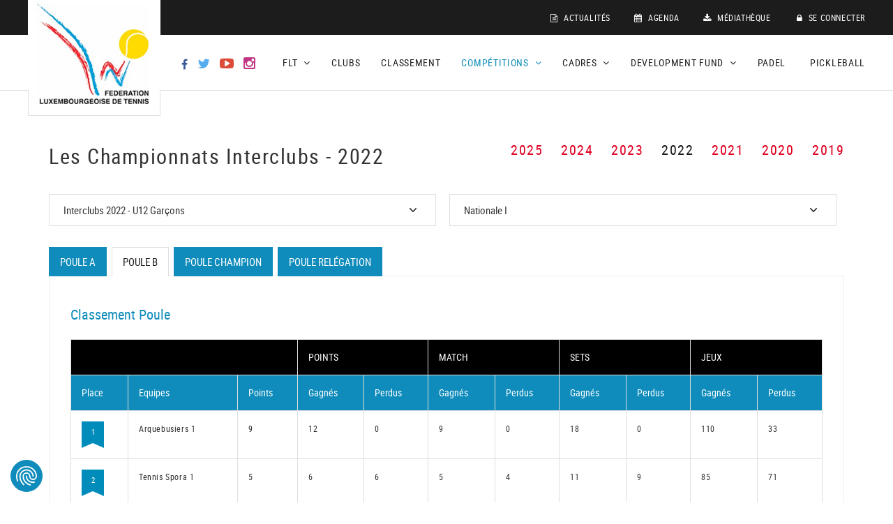

--- FILE ---
content_type: text/html; charset=UTF-8
request_url: https://www.flt.lu/competitions/interclubs/2022/poules/155/interclubs-2022-u12-garcons/364/nationale-i/921/poule-b
body_size: 8389
content:
<!DOCTYPE html>
<html xmlns="http://www.w3.org/1999/xhtml" lang="fr">
<head>
    <title>Interclubs 2022 - FLT</title>
    <base href='https://www.flt.lu'/>
    <!-- meta tags -->
    <meta http-equiv="Content-Type" content="text/html; charset=utf-8" />
    <meta name='language' content='fr'/>
    <meta name="generator" content="CMS Quilium 2.15.7890bcd" />

    <meta name='keywords' content=""/>
    <meta name="description" content="Les championnats Interclubs 2022"/>
        
    <link rel="shortcut icon" href="/themes/flt/img/ico/favicon.ico" type="image/x-icon" />
    <link rel="apple-touch-icon" sizes="57x57" href="/themes/flt/img/ico/apple-icon-57x57.png">
    <link rel="apple-touch-icon" sizes="60x60" href="/themes/flt/img/ico/apple-icon-60x60.png">
    <link rel="apple-touch-icon" sizes="72x72" href="/themes/flt/img/ico/apple-icon-72x72.png">
    <link rel="apple-touch-icon" sizes="76x76" href="/themes/flt/img/ico/apple-icon-76x76.png">
    <link rel="apple-touch-icon" sizes="114x114" href="/themes/flt/img/ico/apple-icon-114x114.png">
    <link rel="apple-touch-icon" sizes="120x120" href="/themes/flt/img/ico/apple-icon-120x120.png">
    <link rel="apple-touch-icon" sizes="144x144" href="/themes/flt/img/ico/apple-icon-144x144.png">
    <link rel="apple-touch-icon" sizes="152x152" href="/themes/flt/img/ico/apple-icon-152x152.png">
    <link rel="apple-touch-icon" sizes="180x180" href="/themes/flt/img/ico/apple-icon-180x180.png">
    <link rel="icon" type="image/png" sizes="192x192"  href="/themes/flt/img/ico/android-icon-192x192.png">
    <link rel="icon" type="image/png" sizes="32x32" href="/themes/flt/img/ico/favicon-32x32.png">
    <link rel="icon" type="image/png" sizes="96x96" href="/themes/flt/img/ico/favicon-96x96.png">
    <link rel="icon" type="image/png" sizes="16x16" href="/themes/flt/img/ico/favicon-16x16.png">

    <!--  ALTERNATE LANGUAGE LINK -->
                    <link rel="alternate" hreflang="fr" href="https://www.flt.lu/competitions/interclubs/2022?competition=155&division=364&pool=921" />
            
    <meta name="viewport" content="width=device-width, initial-scale=1">

    <!--  stylesheets -->

<!--    <link rel="stylesheet" href="themes/--><!--/css/bootstrap.min.css">-->
    <link rel="stylesheet" href="themes/flt/vendors/swipebox/css/swipebox.min.css">
    <link rel="stylesheet" href="themes/flt/css/main.css?1510233421">
    <link rel="stylesheet" href="themes/flt/css/index.css?1684248083">

    

    <!--  javascripts -->

    <script src="themes/flt/js/jquery-1.12.4.min.js"></script>
    <script src="themes/flt/js/jquery.cookie.js"></script>
    <script src="themes/flt/js/jquery.popupwindow.js"></script>
    <script src="themes/flt/js/map.js"></script>

    
    
    <!-- Google Tag Manager -->

    <script>(function(w,d,s,l,i){w[l]=w[l]||[];w[l].push({'gtm.start':

            new Date().getTime(),event:'gtm.js'});var f=d.getElementsByTagName(s)[0],

            j=d.createElement(s),dl=l!='dataLayer'?'&l='+l:'';j.async=true;j.src=

            'https://www.googletagmanager.com/gtm.js?id='+i+dl;f.parentNode.insertBefore(j,f);

        })(window,document,'script','dataLayer','GTM-N4FKL59');</script>

    <!-- End Google Tag Manager -->
</head>

<body>


    <!-- Google Tag Manager (noscript) -->

    <noscript><iframe src="https://www.googletagmanager.com/ns.html?id=GTM-N4FKL59"

                      height="0" width="0" style="display:none;visibility:hidden"></iframe></noscript>

    <!-- End Google Tag Manager (noscript) -->



<div class="loadingLogo">
    <div class="contLoading">
        <svg width='120px' height='120px' xmlns="http://www.w3.org/2000/svg" viewBox="0 0 100 100" preserveAspectRatio="xMidYMid" class="uil-ring-alt"><rect x="0" y="0" width="100" height="100" fill="none" class="bk"></rect><circle cx="50" cy="50" r="40" stroke="#e8e8e8" fill="none" stroke-width="10" stroke-linecap="round"></circle><circle cx="50" cy="50" r="40" stroke="#ffdb01" fill="none" stroke-width="6" stroke-linecap="round"><animate attributeName="stroke-dashoffset" dur="2s" repeatCount="indefinite" from="0" to="502"></animate><animate attributeName="stroke-dasharray" dur="2s" repeatCount="indefinite" values="150.6 100.4;1 250;150.6 100.4"></animate></circle></svg>
    </div>
</div>

    <nav class="navbar">
        <div class="container-fluid noPadding">
            <div class="col-lg-12 noPadding">
                <div class="overlayMenu showOver" data-toggle="collapse" data-target="#navbar" aria-expanded="false" aria-controls="navbar"></div>
                <div class="navbar-header">
                    <button type="button" class="navbar-toggle collapsed showOver" data-toggle="collapse" data-target="#navbar" aria-expanded="false" aria-controls="navbar">
                        <span class="sr-only">Toggle navigation</span>
                        <span class="icon-bar bar1"></span>
                        <span class="icon-bar bar2"></span>
                        <span class="icon-bar bar3"></span>
                    </button>
                    <a class="navbar-brand" href="/">
                        <img width="190" src="/themes/flt/img/logo.jpg" />
                    </a>
                </div>
                <div id="navbar" class="navbar-collapse collapse noPadding">
                    

<div class="navTop content content_navigation ">
	
			<ul class="level_1 nav navbar-nav">
		<li class=" ">
			<a href="/actualites"
				class="level_1 element_10 " target="_self">
					<i class="fa fa-file-text-o" aria-hidden="true"></i>				Actualités						</a>
		
		</li>
	
		
		<li class=" ">
			<a href="/agenda"
				class="level_1 element_11 " target="_self">
					<i class="fa fa-calendar" aria-hidden="true"></i>				Agenda						</a>
		
		</li>
	
		
		<li class=" ">
			<a href="/mediatheque"
				class="level_1 element_12 " target="_self">
					<i class="fa fa-download" aria-hidden="true"></i>				Médiathèque						</a>
		
		</li>
	
		
		<li class=" ">
			<a href="https://app.flt.lu/login"
				class="level_1 element_13 " target="_blank">
					<i class="fa fa-lock" aria-hidden="true"></i>				Se connecter						</a>
		
		</li>
	
		
</ul>
	
	
</div>




	<div class="navMain content content_navigation ">

		
                <div class="socialMedia">
                            <a class="fb" href="https://www.facebook.com/FLTennis/" target="_blank"><span class="social"><i class="fa fa-facebook" aria-hidden="true"></i></span></a>
                                        <a class="tw" href="https://twitter.com/FedLuxTennis" target="_blank"><span class="social"><i class="fa fa-twitter" aria-hidden="true"></i></span></a>
                                        <a class="yt" href="https://www.youtube.com/user/FedLuxTennis" target="_blank"><span class="social"><i class="fa fa-youtube-play" aria-hidden="true"></i></span></a>
            			                <a class="ig" href="https://www.instagram.com/fedluxtennis/" target="_blank"><span class="social"><i class="fa fa-instagram" aria-hidden="true"></i></span></a>
                    </div>
        
							<ul class="level_1 nav navbar-nav">
						<li class=" with_subnav dropdown">
					<a href="/accueil"
						data-toggle="dropdown" role="button" aria-haspopup="true" aria-expanded="false"					   class="level_1 dropdown-toggle element_17 " target="_self">
						 FLT																			<i class="fa fa-angle-down" aria-hidden="true"></i>
											</a>

												<ul class="level_2 dropdown-menu">
						<li class=" ">
					<a href="/flt/ca"
											   class="level_2  element_26 " target="_self">
						 Conseil d'Administration																	</a>

																
				</li>


			
						<li class=" ">
					<a href="/flt/directeur-general"
											   class="level_2  element_336 " target="_self">
						 Directeur Général																	</a>

																
				</li>


			
						<li class=" ">
					<a href="/flt/secretariat"
											   class="level_2  element_63 " target="_self">
						 Secrétariat administratif																	</a>

																
				</li>


			
						<li class=" ">
					<a href="/flt/chargee-de-developpement"
											   class="level_2  element_325 " target="_self">
						 Chargée de développement																	</a>

																
				</li>


			
						<li class=" with_subnav dropdown">
					<a href="/flt/commissions"
											   class="level_2  element_19 " target="_self">
						 Commissions & Comités																	</a>

																
				</li>


			
						<li class=" with_subnav dropdown">
					<a href="/flt/organes-juridictionnels"
											   class="level_2  element_126 " target="_self">
						 Organes juridictionnels																	</a>

																
				</li>


			
						<li class=" ">
					<a href="/flt/statuts-reglements"
											   class="level_2  element_20 " target="_self">
						 Statuts & Règlements																	</a>

																
				</li>


			
						<li class=" with_subnav dropdown">
					<a href="/flt/formations/entraineurs"
											   class="level_2  element_102 " target="_self">
						 Formations																	</a>

																
				</li>


			
						<li class=" ">
					<a href="/flt/classement-national"
											   class="level_2  element_89 " target="_self">
						 Classement national et équivalences																	</a>

																
				</li>


			
						<li class=" ">
					<a href="/flt/medico-sportif"
											   class="level_2  element_22 " target="_self">
						 Médico sportif																	</a>

																
				</li>


			
						<li class=" ">
					<a href="/flt/cnt"
											   class="level_2  element_90 " target="_self">
						 Centre National de Tennis																	</a>

																
				</li>


			
		
						<li class=" ">
					<a href="/flt/contacts"
											   class="level_2  element_24 " target="_self">
						 Contacts																	</a>

																
				</li>


			
			</ul>
					
				</li>


			
						<li class=" ">
					<a href="/clubs"
											   class="level_1  element_14 " target="_self">
						 Clubs																	</a>

												<ul class="level_2 dropdown-menu">
		
			</ul>
					
				</li>


			
						<li class=" ">
					<a href="/classement"
											   class="level_1  element_15 " target="_self">
						 Classement																	</a>

												<ul class="level_2 dropdown-menu">
		
			</ul>
					
				</li>


			
						<li class="active with_subnav dropdown">
					<a href="/competitions/liste-de-tournois"
						data-toggle="dropdown" role="button" aria-haspopup="true" aria-expanded="false"					   class="level_1 dropdown-toggle element_80 selected" target="_self">
						 Compétitions																			<i class="fa fa-angle-down" aria-hidden="true"></i>
											</a>

												<ul class="level_2 dropdown-menu">
						<li class="active with_subnav dropdown">
					<a href="/competitions/interclubs/2025"
											   class="level_2  element_34 selected" target="_self">
						 Interclubs																	</a>

																
				</li>


			
						<li class=" ">
					<a href="/competitions/coupe-flt"
											   class="level_2  element_38 " target="_self">
						 Coupe FLT																	</a>

																
				</li>


			
						<li class=" ">
					<a href="https://flt.tournamentsoftware.com/"
											   class="level_2  element_83 " target="_blank">
						 Tournois																	</a>

																
				</li>


			
						<li class=" with_subnav dropdown">
					<a href="/competitions/flt-masters-by-cardif-lux-vie"
											   class="level_2  element_309 " target="_self">
						 FLT Masters by Cardif Lux Vie																	</a>

																
				</li>


			
						<li class=" with_subnav dropdown">
					<a href="/competitions/flt-circuit-u6-u8"
											   class="level_2  element_254 " target="_self">
						 FLT Circuit U6-U8																	</a>

																
				</li>


			
						<li class=" with_subnav dropdown">
					<a href="/competitions/kinder-joy-of-moving-tennis-trophy"
											   class="level_2  element_321 " target="_self">
						 Kinder Joy of Moving Tennis Trophy																	</a>

																
				</li>


			
						<li class=" with_subnav dropdown">
					<a href="/competitions/corporate-tennis/championnat-2025"
											   class="level_2  element_141 " target="_self">
						 Corporate Tennis																	</a>

																
				</li>


			
		
						<li class=" ">
					<a href="https://www.flt.lu/mediatheque/calendrier-sportif-hiver-2025-26-rempli-kopie"
											   class="level_2  element_167 " target="_self">
						 Calendrier des tournois																	</a>

																
				</li>


			
		
		
			</ul>
					
				</li>


			
						<li class=" with_subnav dropdown">
					<a href="/cadresflt/seniors"
						data-toggle="dropdown" role="button" aria-haspopup="true" aria-expanded="false"					   class="level_1 dropdown-toggle element_52 " target="_self">
						 Cadres																			<i class="fa fa-angle-down" aria-hidden="true"></i>
											</a>

												<ul class="level_2 dropdown-menu">
						<li class=" ">
					<a href="/cadresflt/etn"
											   class="level_2  element_57 " target="_self">
						 Equipe Technique Nationale																	</a>

																
				</li>


			
						<li class=" with_subnav dropdown">
					<a href="/cadresflt/cadresdcfc"
											   class="level_2  element_65 " target="_self">
						 Cadres Equipes Nationales																	</a>

																
				</li>


			
						<li class=" ">
					<a href="/cadresflt/criteres-cadres-jeunes"
											   class="level_2  element_125 " target="_self">
						 Critères d'admission cadres jeunes																	</a>

																
				</li>


			
						<li class=" ">
					<a href="/cadresflt/seniors"
											   class="level_2  element_249 " target="_self">
						 Seniors																	</a>

																
				</li>


			
						<li class=" ">
					<a href="/cadresflt/u18"
											   class="level_2  element_68 " target="_self">
						 Cadres U18																	</a>

																
				</li>


			
						<li class=" ">
					<a href="/cadresflt/u16"
											   class="level_2  element_71 " target="_self">
						 Cadres U16																	</a>

																
				</li>


			
						<li class=" ">
					<a href="/cadresflt/u14"
											   class="level_2  element_72 " target="_self">
						 Cadres U14																	</a>

																
				</li>


			
						<li class=" ">
					<a href="/cadresflt/u12"
											   class="level_2  element_73 " target="_self">
						 Cadres U12																	</a>

																
				</li>


			
						<li class=" ">
					<a href="/cadresflt/u10"
											   class="level_2  element_248 " target="_self">
						 Cadres U10																	</a>

																
				</li>


			
						<li class=" ">
					<a href="/cadresflt/u10-2"
											   class="level_2  element_264 " target="_self">
						 Cadres U8																	</a>

																
				</li>


			
						<li class=" ">
					<a href="/cadresflt/ltad"
											   class="level_2  element_334 " target="_self">
						 LTAD / Letztennis																	</a>

																
				</li>


			
						<li class=" ">
					<a href="/cadresflt/rentree-sportlycee"
											   class="level_2  element_288 " target="_self">
						 Sportlycée																	</a>

																
				</li>


			
						<li class=" ">
					<a href="/cadresflt/tournois-flt-de-detection-u6-u8-u10-et-de-selection-winter-cups-summer-cups"
											   class="level_2  element_290 " target="_self">
						 Tournois FLT de détection U6-U8-U10 et de sélection Winter Cups / Summer Cups																	</a>

																
				</li>


			
			</ul>
					
				</li>


			
						<li class=" with_subnav dropdown">
					<a href="/development-fund"
						data-toggle="dropdown" role="button" aria-haspopup="true" aria-expanded="false"					   class="level_1 dropdown-toggle element_266 " target="_self">
						 Development Fund																			<i class="fa fa-angle-down" aria-hidden="true"></i>
											</a>

												<ul class="level_2 dropdown-menu">
						<li class=" ">
					<a href="/development-fund/principe-du-development-fund"
											   class="level_2  element_270 " target="_self">
						 Principe du Development Fund																	</a>

																
				</li>


			
						<li class=" ">
					<a href="/development-fund/tournois-internationaux"
											   class="level_2  element_267 " target="_self">
						 Tournois Internationaux																	</a>

																
				</li>


			
						<li class=" ">
					<a href="/development-fund/jeunes-filles-gar-ons"
											   class="level_2  element_268 " target="_self">
						 Promotion du tennis auprès des plus jeunes																	</a>

																
				</li>


			
						<li class=" ">
					<a href="/development-fund/arbitrage-2"
											   class="level_2  element_295 " target="_self">
						 Arbitrage																	</a>

																
				</li>


			
						<li class=" ">
					<a href="/development-fund/greentennis"
											   class="level_2  element_269 " target="_self">
						 Green Tennis																	</a>

																
				</li>


			
						<li class=" ">
					<a href="/development-fund/organisation-de-tournois-de-padel"
											   class="level_2  element_302 " target="_self">
						 Organisation de tournois de padel																	</a>

																
				</li>


			
						<li class=" ">
					<a href="/development-fund/participation-aux-interclubs-de-pickleball"
											   class="level_2  element_303 " target="_self">
						 Participation aux interclubs de pickleball																	</a>

																
				</li>


			
						<li class=" ">
					<a href="/development-fund/developpement-de-projets-scolaires-de-pickleball"
											   class="level_2  element_304 " target="_self">
						 Développement de projets scolaires de pickleball																	</a>

																
				</li>


			
			</ul>
					
				</li>


			
						<li class=" ">
					<a href="https://padel.flt.lu"
											   class="level_1  element_299 " target="_blank">
						 Padel																	</a>

																
				</li>


			
						<li class=" ">
					<a href="https://pickleball.flt.lu"
											   class="level_1  element_300 " target="_blank">
						 Pickleball																	</a>

																
				</li>


			
			</ul>


	</div>


                    <button type="button" class="navbar-toggle collapsed" data-toggle="slide-collapse" data-target="#navbar" aria-expanded="false" aria-controls="navbar">
                        <button type="button" class="navbar-toggle collapsed menuClose" data-toggle="collapse" data-target="#navbar" aria-expanded="false" aria-controls="navbar">
                            <span class="sr-only">Toggle navigation</span>
                            <span class="icon-bar bar1"></span>
                            <span class="icon-bar bar2"></span>
                        </button>
                    </button>
                </div>
            </div>
        </div>
    </nav>

<div id="main">
    <div id="main_content">
        <div id="system_messages">
	<!-- errors messages -->
		
	<!-- warning messages -->
		
	<!-- success messages -->
	
</div>                <div class="container-fluid">
    <div class="row">

    <div id="">
        <div class="col-md-12 noPadding ">
            <span class="status" style="display: none;"></span>
<div rel='611' class="htmlInterclub content content_html ">

    
    <div class="container">

        <h1 style="display:block;">
            Les Championnats Interclubs  - 2022
            <div class="pull-right small">
                                    &nbsp;&nbsp; <a href="/competitions/interclubs/2025"
                                    style="">
                        2025</a>
                                    &nbsp;&nbsp; <a href="/competitions/interclubs/2024"
                                    style="">
                        2024</a>
                                    &nbsp;&nbsp; <a href="/competitions/interclubs/2023"
                                    style="">
                        2023</a>
                                    &nbsp;&nbsp; <a href="/competitions/interclubs/2022"
                                    style="color: #1c1c1c;">
                        2022</a>
                                    &nbsp;&nbsp; <a href="/competitions/interclubs/2021"
                                    style="">
                        2021</a>
                                    &nbsp;&nbsp; <a href="/competitions/interclubs/2020"
                                    style="">
                        2020</a>
                                    &nbsp;&nbsp; <a href="/competitions/interclubs/2019"
                                    style="">
                        2019</a>
                            </div>
        </h1>

        <div style="display:none" class="competition-links">
                                                <a href="/competitions/interclubs/2022/poules/155/interclubs-2022-u12-garcons/364/nationale-i/920/poule-a">
                        Nationale I</a>
                                    <a href="/competitions/interclubs/2022/poules/155/interclubs-2022-u12-garcons/365/nationale-ii/924/poule-a">
                        Nationale II</a>
                                    <a href="/competitions/interclubs/2022/poules/155/interclubs-2022-u12-garcons/366/nationale-iii/925/poule-a">
                        Nationale III</a>
                                    <a href="/competitions/interclubs/2022/poules/155/interclubs-2022-u12-garcons/367/nationale-iv/927/poule-a">
                        Nationale IV</a>
                                    </div>


        <form method="get" class="filterTableInter" action="/competitions/interclubs/2022?competition=155&division=364&pool=921">

            <select id="competitions" name="competitions" class="competitionsSelect">
                <option value="" disabled selected>Interclubs</option>
                                    <option data-url="/competitions/interclubs/2022/poules/147/interclubs-2022-65-hommes/350/nationale-i/886/poule-a"
                            value="147" >Interclubs 2022 - 65+ Hommes</option>
                                    <option data-url="/competitions/interclubs/2022/poules/150/interclubs-2022-45-dames/354/nationale-i/890/poule-a"
                            value="150" >Interclubs 2022 - 45+ Dames</option>
                                    <option data-url="/competitions/interclubs/2022?competition=149&competitionSlug=interclubs-2022-55-dames&division=330&divisionSlug=division-placeholder"
                            value="149" >Interclubs 2022 - 55+ Dames</option>
                                    <option data-url="/competitions/interclubs/2022/poules/148/interclubs-2022-55-hommes/352/nationale-i/888/poule-a"
                            value="148" >Interclubs 2022 - 55+ Hommes</option>
                                    <option data-url="/competitions/interclubs/2022/poules/151/interclubs-2022-35-hommes/355/nationale-i/891/poule-a"
                            value="151" >Interclubs 2022 - 35+ Hommes</option>
                                    <option data-url="/competitions/interclubs/2022/poules/152/interclubs-2022-u14-filles/358/nationale-i/901/poule-a"
                            value="152" >Interclubs 2022 - U14 Filles</option>
                                    <option data-url="/competitions/interclubs/2022/poules/153/interclubs-2022-u14-garcons/359/nationale-i/905/poule-a"
                            value="153" >Interclubs 2022 - U14 Garçons</option>
                                    <option data-url="/competitions/interclubs/2022/poules/156/interclubs-2022-45-hommes/368/nationale-i/928/poule-a"
                            value="156" >Interclubs 2022 - 45+ Hommes</option>
                                    <option data-url="/competitions/interclubs/2022/poules/154/interclubs-2022-u12-filles/362/nationale-i/912/poule-a"
                            value="154" >Interclubs 2022 - U12 Filles</option>
                                    <option data-url="/competitions/interclubs/2022/poules/155/interclubs-2022-u12-garcons/364/nationale-i/920/poule-a"
                            value="155" selected>Interclubs 2022 - U12 Garçons</option>
                                    <option data-url="/competitions/interclubs/2022/poules/157/interclubs-2022-35-dames/370/nationale-i/934/poule-a"
                            value="157" >Interclubs 2022 - 35+ Dames</option>
                                    <option data-url="/competitions/interclubs/2022/poules/158/interclubs-2022-u18-filles/372/nationale-i/940/poule-a"
                            value="158" >Interclubs 2022 - U18 Filles</option>
                                    <option data-url="/competitions/interclubs/2022/poules/159/interclubs-2022-u18-garcons/375/nationale-i/946/poule-a"
                            value="159" >Interclubs 2022 - U18 Garçons</option>
                                    <option data-url="/competitions/interclubs/2022/poules/161/interclubs-2022-seniors-dames/383/nationale-i/966/poule-a"
                            value="161" >Interclubs 2022 - Seniors Dames</option>
                                    <option data-url="/competitions/interclubs/2022/poules/160/interclubs-2022-seniors-hommes/378/nationale-i/954/poule-a"
                            value="160" >Interclubs 2022 - Seniors Hommes</option>
                                    <option data-url="/competitions/interclubs/2022/poules/164/interclubs-2022-u8-avances/396/nationale-i/1028/tour-1-poule-a"
                            value="164" >Interclubs 2022 - U8 Avancés</option>
                                    <option data-url="/competitions/interclubs/2022/poules/163/interclubs-2022-u8-debutants/395/nationale-i/1008/tour-1-poule-a"
                            value="163" >Interclubs 2022 - U8 Débutants</option>
                                    <option data-url="/competitions/interclubs/2022/poules/166/interclubs-2022-u10-filles-debutantes/411/nationale-i/1204/tour-1-poule-a"
                            value="166" >Interclubs 2022 - U10 Filles Débutantes</option>
                                    <option data-url="/competitions/interclubs/2022/poules/168/interclubs-2022-u10-filles-avancees/410/nationale-i/1189/tour-1-poule-a"
                            value="168" >Interclubs 2022 - U10 Filles Avancées</option>
                                    <option data-url="/competitions/interclubs/2022/poules/165/interclubs-2022-u10-garcons-debutants/397/nationale-i/1043/tour-1-poule-a"
                            value="165" >Interclubs 2022 - U10 Garçons Débutants</option>
                                    <option data-url="/competitions/interclubs/2022/poules/167/interclubs-2022-u10-garcons-avances/399/nationale-i/1083/tour-1-poule-a"
                            value="167" >Interclubs 2022 - U10 Garçons Avancés</option>
                                    <option data-url="/competitions/interclubs/2022/poules/162/interclubs-2022-seniors-reserves-hommes/389/r1/991/poule-a"
                            value="162" >Interclubs 2022 - Seniors Reserves Hommes</option>
                            </select>
            <select id="division" name="division" class="divisionSelect" >
                <option value="" disabled selected>Divisions</option>
                                                                                <option data-url="/competitions/interclubs/2022/poules/155/interclubs-2022-u12-garcons/364/nationale-i/920/poule-a"
                                value="364" selected>Nationale I</option>
                                                                    <option data-url="/competitions/interclubs/2022/poules/155/interclubs-2022-u12-garcons/365/nationale-ii/924/poule-a"
                                value="365" >Nationale II</option>
                                                                    <option data-url="/competitions/interclubs/2022/poules/155/interclubs-2022-u12-garcons/366/nationale-iii/925/poule-a"
                                value="366" >Nationale III</option>
                                                                    <option data-url="/competitions/interclubs/2022/poules/155/interclubs-2022-u12-garcons/367/nationale-iv/927/poule-a"
                                value="367" >Nationale IV</option>
                                                                        </select>
        </form>

        
        <ul class="nav nav-pills selectdropdown2 group-tabinter">
                                                                        
                        <li class="">
                            <a class="tabInterClub" href="/competitions/interclubs/2022/poules/155/interclubs-2022-u12-garcons/364/nationale-i/920/poule-a"
                               data-currenttable="921" data-type="920">Poule A</a>
                        </li>
                                            
                        <li class="active">
                            <a class="tabInterClub" href="/competitions/interclubs/2022/poules/155/interclubs-2022-u12-garcons/364/nationale-i/921/poule-b"
                               data-currenttable="921" data-type="921">Poule B</a>
                        </li>
                                            
                        <li class="">
                            <a class="tabInterClub" href="/competitions/interclubs/2022/poules/155/interclubs-2022-u12-garcons/364/nationale-i/922/poule-champion"
                               data-currenttable="921" data-type="922">Poule Champion</a>
                        </li>
                                            
                        <li class="">
                            <a class="tabInterClub" href="/competitions/interclubs/2022/poules/155/interclubs-2022-u12-garcons/364/nationale-i/923/poule-relegation"
                               data-currenttable="921" data-type="923">Poule Relégation</a>
                        </li>
                                                                                                                                            </ul>

        
        <div class="tab-content">
            <div id="tableClass">

                
                <!-- CLASSEMENT DE POULE -->

                <h2>Classement Poule</h2>

                <div class="wrapperBorder">

                    <table id="table-rank" class="clubTableRank">
                        <thead>
                        <tr class="firstLine">
                            <th colspan="3"></th>
                            <th colspan="2">Points</th>
                            <th colspan="2">Match</th>
                            <th colspan="2">Sets</th>
                            <th colspan="2">Jeux</th>
                        </tr>
                        <tr>
                            <th>Place</th>
                            <th>Equipes</th>
                            <th>Points</th>
                            <th>Gagnés</th>
                            <th>Perdus</th>
                            <th>Gagnés</th>
                            <th>Perdus</th>
                            <th>Gagnés</th>
                            <th>Perdus</th>
                            <th>Gagnés</th>
                            <th>Perdus</th>
                        </tr>
                        </thead>

                        <tbody class="listPlayer">
                                                    <tr>
                                <td>
                                    <span class="rank"
                                          style="background-image: url('themes/flt/img/bckg-rank-blue.png')">
                                        1                                    </span>
                                </td>
                                <td class="">
                                                                            Arquebusiers 1                                                                    </td>
                                <td>9</td>
                                <td>12</td>
                                <td>0</td>
                                <td>9</td>
                                <td>0</td>
                                <td>18</td>
                                <td>0</td>
                                <td>110</td>
                                <td>33</td>
                            </tr>
                                                    <tr>
                                <td>
                                    <span class="rank"
                                          style="background-image: url('themes/flt/img/bckg-rank-blue.png')">
                                        2                                    </span>
                                </td>
                                <td class="">
                                                                            Tennis Spora 1                                                                    </td>
                                <td>5</td>
                                <td>6</td>
                                <td>6</td>
                                <td>5</td>
                                <td>4</td>
                                <td>11</td>
                                <td>9</td>
                                <td>85</td>
                                <td>71</td>
                            </tr>
                                                    <tr>
                                <td>
                                    <span class="rank"
                                          style="background-image: url('themes/flt/img/bckg-rank-blue.png')">
                                        3                                    </span>
                                </td>
                                <td class="">
                                                                            Grevenmacher 2                                                                    </td>
                                <td>4</td>
                                <td>6</td>
                                <td>6</td>
                                <td>4</td>
                                <td>5</td>
                                <td>9</td>
                                <td>11</td>
                                <td>73</td>
                                <td>76</td>
                            </tr>
                                                    <tr>
                                <td>
                                    <span class="rank"
                                          style="background-image: url('themes/flt/img/bckg-rank-blue.png')">
                                        4                                    </span>
                                </td>
                                <td class="">
                                                                            Esch 1                                                                    </td>
                                <td>0</td>
                                <td>0</td>
                                <td>12</td>
                                <td>0</td>
                                <td>9</td>
                                <td>0</td>
                                <td>18</td>
                                <td>21</td>
                                <td>109</td>
                            </tr>
                                                </tbody>
                    </table>

                </div>
                                                                                                                                                                
                <!-- LISTE MATCH POULE -->



                <h2>Résultats de la poule</h2>

                <div class="wrapperBorder">

                    <table id="table-rank" class="clubTableRank">
                        <thead>
                        <tr class="firstLine">
                            <th colspan="4"></th>
<!--                            <th colspan="2">--><!--</th>-->
                            <th colspan="2">Match</th>
                            <th colspan="2">Sets</th>
                            <th colspan="2">Jeux</th>
                        </tr>
                        <tr>
                            <th>Tour</th>
                            <th>Match</th>
                            <th>Equipes</th>
                            <th>Score</th>
<!--                            <th>--><!--</th>-->
<!--                            <th>--><!--</th>-->
                            <th>Visité</th>
                            <th>Visiteur</th>
                            <th>Visité</th>
                            <th>Visiteur</th>
                            <th>Visité</th>
                            <th>Visiteur</th>
                        </tr>
                        </thead>

                        <tbody class="listPlayer">
                                                                                    <tr>
                                    <td>1</td>
                                    <td>
                                        <a href="/competitions/interclubs/rencontre/poules/155/interclubs-2022-u12-garcons/364/nationale-i/921/poule-b/r9663/12G007">
                                            12G007                                        </a>
                                    </td>
                                    <td>

                                                                                <span class="">
                                                                                            Esch 1                                                                                    </span>
                                                                                -
                                        <span class="">
                                                                                            Tennis Spora 1                                                                                    </span>
                                        
                                    </td>

                                                                                                            <td align="center">
                                        <a href="/competitions/interclubs/rencontre/poules/155/interclubs-2022-u12-garcons/364/nationale-i/921/poule-b/r9663/12G007">
                                            0 - 4                                        </a>
                                    </td>
<!--                                    <td>--><!--</td>-->
<!--                                    <td>--><!--</td>-->
                                                                        <td align="center">0</td>
                                    <td align="center">3</td>
                                                                        <td align="center">0</td>
                                    <td align="center">6</td>
                                                                        <td align="center">9</td>
                                    <td align="center">36</td>
                                </tr>
                                                                                                                                                <tr>
                                    <td>1</td>
                                    <td>
                                        <a href="/competitions/interclubs/rencontre/poules/155/interclubs-2022-u12-garcons/364/nationale-i/921/poule-b/r9664/12G008">
                                            12G008                                        </a>
                                    </td>
                                    <td>

                                                                                <span class="">
                                                                                            Grevenmacher 2                                                                                    </span>
                                                                                -
                                        <span class="">
                                                                                            Arquebusiers 1                                                                                    </span>
                                        
                                    </td>

                                                                                                            <td align="center">
                                        <a href="/competitions/interclubs/rencontre/poules/155/interclubs-2022-u12-garcons/364/nationale-i/921/poule-b/r9664/12G008">
                                            0 - 4                                        </a>
                                    </td>
<!--                                    <td>--><!--</td>-->
<!--                                    <td>--><!--</td>-->
                                                                        <td align="center">0</td>
                                    <td align="center">3</td>
                                                                        <td align="center">0</td>
                                    <td align="center">6</td>
                                                                        <td align="center">11</td>
                                    <td align="center">37</td>
                                </tr>
                                                                                                                                                <tr>
                                    <td>2</td>
                                    <td>
                                        <a href="/competitions/interclubs/rencontre/poules/155/interclubs-2022-u12-garcons/364/nationale-i/921/poule-b/r9665/12G009">
                                            12G009                                        </a>
                                    </td>
                                    <td>

                                                                                <span class="">
                                                                                            Tennis Spora 1                                                                                    </span>
                                                                                -
                                        <span class="">
                                                                                            Grevenmacher 2                                                                                    </span>
                                        
                                    </td>

                                                                                                            <td align="center">
                                        <a href="/competitions/interclubs/rencontre/poules/155/interclubs-2022-u12-garcons/364/nationale-i/921/poule-b/r9665/12G009">
                                            2 - 2                                        </a>
                                    </td>
<!--                                    <td>--><!--</td>-->
<!--                                    <td>--><!--</td>-->
                                                                        <td align="center">2</td>
                                    <td align="center">1</td>
                                                                        <td align="center">5</td>
                                    <td align="center">3</td>
                                                                        <td align="center">36</td>
                                    <td align="center">26</td>
                                </tr>
                                                                                                                                                <tr>
                                    <td>2</td>
                                    <td>
                                        <a href="/competitions/interclubs/rencontre/poules/155/interclubs-2022-u12-garcons/364/nationale-i/921/poule-b/r9666/12G010">
                                            12G010                                        </a>
                                    </td>
                                    <td>

                                                                                <span class="">
                                                                                            Arquebusiers 1                                                                                    </span>
                                                                                -
                                        <span class="">
                                                                                            Esch 1                                                                                    </span>
                                        
                                    </td>

                                                                                                            <td align="center">
                                        <a href="/competitions/interclubs/rencontre/poules/155/interclubs-2022-u12-garcons/364/nationale-i/921/poule-b/r9666/12G010">
                                            4 - 0                                        </a>
                                    </td>
<!--                                    <td>--><!--</td>-->
<!--                                    <td>--><!--</td>-->
                                                                        <td align="center">3</td>
                                    <td align="center">0</td>
                                                                        <td align="center">6</td>
                                    <td align="center">0</td>
                                                                        <td align="center">37</td>
                                    <td align="center">9</td>
                                </tr>
                                                                                                                                                <tr>
                                    <td>3</td>
                                    <td>
                                        <a href="/competitions/interclubs/rencontre/poules/155/interclubs-2022-u12-garcons/364/nationale-i/921/poule-b/r9667/12G011">
                                            12G011                                        </a>
                                    </td>
                                    <td>

                                                                                <span class="">
                                                                                            Esch 1                                                                                    </span>
                                                                                -
                                        <span class="">
                                                                                            Grevenmacher 2                                                                                    </span>
                                        
                                    </td>

                                                                                                            <td align="center">
                                        <a href="/competitions/interclubs/rencontre/poules/155/interclubs-2022-u12-garcons/364/nationale-i/921/poule-b/r9667/12G011">
                                            0 - 4                                        </a>
                                    </td>
<!--                                    <td>--><!--</td>-->
<!--                                    <td>--><!--</td>-->
                                                                        <td align="center">0</td>
                                    <td align="center">3</td>
                                                                        <td align="center">0</td>
                                    <td align="center">6</td>
                                                                        <td align="center">3</td>
                                    <td align="center">36</td>
                                </tr>
                                                                                                                                                <tr>
                                    <td>3</td>
                                    <td>
                                        <a href="/competitions/interclubs/rencontre/poules/155/interclubs-2022-u12-garcons/364/nationale-i/921/poule-b/r9668/12G012">
                                            12G012                                        </a>
                                    </td>
                                    <td>

                                                                                <span class="">
                                                                                            Tennis Spora 1                                                                                    </span>
                                                                                -
                                        <span class="">
                                                                                            Arquebusiers 1                                                                                    </span>
                                        
                                    </td>

                                                                                                            <td align="center">
                                        <a href="/competitions/interclubs/rencontre/poules/155/interclubs-2022-u12-garcons/364/nationale-i/921/poule-b/r9668/12G012">
                                            0 - 4                                        </a>
                                    </td>
<!--                                    <td>--><!--</td>-->
<!--                                    <td>--><!--</td>-->
                                                                        <td align="center">0</td>
                                    <td align="center">3</td>
                                                                        <td align="center">0</td>
                                    <td align="center">6</td>
                                                                        <td align="center">13</td>
                                    <td align="center">36</td>
                                </tr>
                                                                                                                                    </tbody>
                    </table>
                </div>
            </div>
        </div>

        
    </div>
</div>
        </div>
    </div>
    </div>
</div>    </div>
</div>

<div id="footer">
    <div id="footer_content">
                <div class="container-fluid wrapperBreadcrumb noPadding">
            <div class="container noPadding">
                
	<div class="content content_breadcrumb ">

		<a href="/" >
			FLT		</a> <span><i class="fa fa-angle-right" aria-hidden="true"></i></span>

									<a href="/competitions/liste-de-tournois" >
					Compétitions				</a> <span><i class="fa fa-angle-right" aria-hidden="true"></i></span>
			
									<a href="/competitions/interclubs/2025" >
					Interclubs				</a> <span><i class="fa fa-angle-right" aria-hidden="true"></i></span>
			
									2022			
		
	</div>


            </div>
        </div>
                        <div class="container-fluid wrapperLogoFooter noPadding">
            <div class="col-lg-3 col-sm-6">
                <div rel='50' class="logoFooter content content_projectlist ">

    
            <p class="titleSponsor">Title sponsor</p>
    
    
                            <a href="/fiche?project_id=14" class="title-sponsor"><img src='/media/cache/717_resized_300_300_100_58c151413b38c_loterie-nationale-3-1-.jpg' 
				 
				alt='Loterie Nationale 3(1)'  title='Loterie Nationale 3(1)'  /></a>
            
    
    <div style="clear:both;"></div>

</div>
            </div>
            <div class="col-lg-3 col-sm-6">
                <div rel='51' class="logoFooter content content_projectlist ">

    
            <p class="titleSponsor">Main Sponsors</p>
    
    
                            <a href="/fiche?project_id=28" class="main-sponsors"><img src='/media/cache/985_resized_300_300_100_5abe06dc7aea3_seat_vertical_black.png' 
				 
				alt='Seat Vertical Black-page-001'  title='Seat Vertical Black-page-001'  /></a>
            
    
                            <a href="/fiche?project_id=15" class="main-sponsors"><img src='/media/cache/706_resized_300_300_100_58c11c62273ed_logo-cardif-lux-vie.png' 
				 
				alt='logo-cardif-lux-vie'  title='logo-cardif-lux-vie'  /></a>
            
    
                            <a href="/fiche?project_id=13" class="main-sponsors"><img src='/media/cache/704_resized_300_300_100_58c11a68748e6_logo-bgl-bnp-paribas.png' 
				 
				alt='logo-bgl-bnp-paribas'  title='logo-bgl-bnp-paribas'  /></a>
            
    
    <div style="clear:both;"></div>

</div>
            </div>
            <div class="col-lg-2 col-sm-6">
                <div rel='52' class="logoFooter content content_projectlist ">

    
            <p class="titleSponsor">Premium Sponsors</p>
    
    
                            <a href="/fiche?project_id=17" class="premium-sponsors"><img src='/media/cache/3441_resized_300_300_100_656f0849559cd_vew_12_2023.png' 
				 
				alt='VEW 12 2023'  title='VEW 12 2023'  /></a>
            
    
                            <a href="/fiche?project_id=16" class="premium-sponsors"><img src='/media/cache/38_resized_300_300_100_5ffce8da8afec_ec-logo-baseline-colors.jpg' 
				 
				alt='e-connect'  title='e-connect'  /></a>
            
    
    <div style="clear:both;"></div>

</div>
            </div>
            <div class="col-lg-2 col-sm-6">
                <div rel='53' class="logoFooter content content_projectlist ">

    
            <p class="titleSponsor">Partenaires</p>
    
    
                            <a href="/fiche?project_id=45" class="partenaires"><img src='/media/cache/3476_resized_300_300_100_65818e1e21871_logo-servipay-color-1-.png' 
				 
				alt='Logo Servipay'  title='Logo Servipay'  /></a>
            
    
                            <a href="/fiche?project_id=31" class="partenaires"><img src='/media/cache/3987_resized_300_300_100_66e27f6929304_kinder_logo_2024.jpg' 
				 
				alt='Kinder Logo 2024'  title='Kinder Logo 2024'  /></a>
            
    
                            <a href="/fiche?project_id=21" class="partenaires"><img src='/media/cache/2902_resized_300_300_100_637b2c8f4eabe_0111_nb_ladies_tennis_masters.jpg' 
				 
				alt='Logo IWTP'  title='Logo IWTP'  /></a>
            
    
                            <a href="/fiche?project_id=37" class="partenaires"><img src='/media/cache/1979_resized_300_300_100_5ff5751f3f551_head_wordmark_pos.png' 
				 
				alt='HEAD wordmark pos'  title='HEAD wordmark pos'  /></a>
            
    
                            <a href="/fiche?project_id=46" class="partenaires"><img src='/media/cache/4172_resized_300_300_100_67d40299d396a_ewa.jpg' 
				 
				alt='EWA'  title='EWA'  /></a>
            
    
                            <a href="/fiche?project_id=23" class="partenaires"><img src='/media/cache/32_resized_300_300_100_5dd48a7377ce0_ck_print_sportcenter_cmjn.png' 
				 
				alt='ck-sport'  title='ck-sport'  /></a>
            
    
                            <a href="/fiche?project_id=24" class="partenaires"><img src='/media/cache/718_resized_300_300_100_58c15adc32a8b_logo-brasserie-guillaume.png' 
				 
				alt='bg'  title='bg'  /></a>
            
    
                            <a href="/fiche?project_id=36" class="partenaires"><img src='/media/cache/2994_resized_300_300_100_63c5253e7af5f_2022_bernard-massard_couleurs-1-.jpg' 
				 
				alt='2022 Bernard-Massard couleurs(1)'  title='2022 Bernard-Massard couleurs(1)'  /></a>
            
    
    <div style="clear:both;"></div>

</div>
            </div>
            <div class="col-lg-2 col-sm-6">
                <div rel='623' class="logoFooter content content_projectlist ">

    
            <p class="titleSponsor">Sponsors institutionnels</p>
    
    
                            <a href="/fiche?project_id=43" class="sponsors-institutionnels"><img src='/media/cache/3026_resized_300_300_100_63f29b0542709_gouv_msp_ministere_des_sports_rouge.png' 
				 
				alt='GOUV MSP Ministère des Sports Rouge'  title='GOUV MSP Ministère des Sports Rouge'  /></a>
            
    
                            <a href="/fiche?project_id=32" class="sponsors-institutionnels"><img src='/media/cache/804_resized_300_300_100_592eb8ad5d518_luxbg-x.jpg' 
				 
				alt='LUXBG-X'  title='LUXBG-X'  /></a>
            
    
                            <a href="/fiche?project_id=44" class="sponsors-institutionnels"><img src='/media/cache/3025_resized_300_300_100_63f29afa6ef94_cosl.png' 
				 
				alt='COSL'  title='COSL'  /></a>
            
    
    <div style="clear:both;"></div>

</div>
            </div>
        </div>
                <div class="container-fluid wrapperMap noPadding">
            <div rel='43' class="textimgMap content content_textimg ">

    <div class="col-md-6 noPadding">
            
    </div>

    <div class="col-md-6 wrapperDesc">
        <div class="descMap">
                                            <h2 class="title" >Contactez-nous<br><span class="subTitle">Les coordonnées générales de la fédération luxembourgeoise de tennis</span></h2>
                        <p>3, route d'Arlon<br />
L-8009 Strassen<br />
T : +352 57 44 70 1<br />
F : +352 57 44 70 72<br />
E : <a href="mailto:secretariat@flt.lu">secretariat@flt.lu</a></p>

<p>Heures d'ouvertures :<br />
de 9h30 à 11h30 et de 14h00 à 16h00</p>

<p>Coordonnées bancaires : <br />
BGL BNP Paribas LU41 0030 7000 0183 0000</p>
        </div>
    </div>

    <div style="clear:both;"></div>
</div>        </div>
        <div class="container-fluid wrapperSitemap noPadding">
            <div class="container noPadding">
                <div class="col-sm-4 col-xs-6">
                    

<div class="navSitemap content content_navigation ">

		<h4>Sitemap</h4>
		
				<ul class="level_1 nav navbar-nav">
		<li class=" ">
			<a href="/accueil"
				class="level_1 element_17 " target="_self">
		FLT						</a>
		
		</li>
	
		
		<li class=" ">
			<a href="/clubs"
				class="level_1 element_14 " target="_self">
		Clubs						</a>
		
		</li>
	
		
		<li class=" ">
			<a href="/classement"
				class="level_1 element_15 " target="_self">
		Classement						</a>
		
		</li>
	
		
		<li class="active ">
			<a href="/competitions/liste-de-tournois"
				class="level_1 element_80 selected" target="_self">
		Compétitions						</a>
		
		</li>
	
		
		<li class=" ">
			<a href="/cadresflt/seniors"
				class="level_1 element_52 " target="_self">
		Cadres						</a>
		
		</li>
	
		
		<li class=" ">
			<a href="/development-fund"
				class="level_1 element_266 " target="_self">
		Development Fund						</a>
		
		</li>
	
		
		<li class=" ">
			<a href="https://padel.flt.lu"
				class="level_1 element_299 " target="_blank">
		Padel						</a>
		
		</li>
	
		
		<li class=" ">
			<a href="https://pickleball.flt.lu"
				class="level_1 element_300 " target="_blank">
		Pickleball						</a>
		
		</li>
	
		
</ul>
	
	
</div>


                </div>
                <div class="col-sm-4 col-xs-6">
                    

<div class="navSitemap content content_navigation ">

		<h4>Liens utiles</h4>
		
				<ul class="level_1 nav navbar-nav">
		<li class=" ">
			<a href="/actualites"
				class="level_1 element_10 " target="_self">
		Actualités						</a>
		
		</li>
	
		
		<li class=" ">
			<a href="/agenda"
				class="level_1 element_11 " target="_self">
		Agenda						</a>
		
		</li>
	
		
		<li class=" ">
			<a href="/mediatheque"
				class="level_1 element_12 " target="_self">
		Médiathèque						</a>
		
		</li>
	
		
		<li class=" ">
			<a href="https://app.flt.lu/login"
				class="level_1 element_13 " target="_blank">
		Se connecter						</a>
		
		</li>
	
		
</ul>
	
	
</div>


                </div>
                <div class="col-sm-4 col-xs-12">
                                    </div>
            </div>
        </div>
        <div class="container-fluid wrapperBottom noPadding">
            <div class="container noPadding">
                <div class="col-sm-5 col-xs-6 textBottom">
                        

<div rel='48' class="textimgDefault content content_textimg tableT3 ">

    
    
        
    <p>© FLT - Tous droits réservés</p>

        
    <div style="clear:both;"></div>
</div>

                </div>
                <div class="col-sm-2 hidden-xs text-center">
                    <p class="toTop"><i class="fa fa-angle-up" aria-hidden="true"></i></p>
                </div>
                <div class="col-sm-5 col-xs-6 textBottom text-right">
                        

<div rel='49' class="textimgDefault content content_textimg tableT3 ">

    
    
        
    <p>Conception et design <a href="https://www.e-connect.lu/" target="_blank">e-connect</a>, powered by <a href="http://www.quilium.eu/" target="_blank">Quilium</a></p>

        
    <div style="clear:both;"></div>
</div>

                </div>
            </div>
        </div>
    </div>
</div>



<script src="https://maps.googleapis.com/maps/api/js?key=AIzaSyDM5Tjlb5gc36GBWsPPn0QBMnXYmB-s3GE" type="text/javascript"></script>
<script src="themes/flt/js/dist/app.js?1713266952"></script>
<!--<script src="addons/jquery/frontedit.js"></script>-->

</body>
</html>



--- FILE ---
content_type: text/css
request_url: https://www.flt.lu/themes/flt/css/main.css?1510233421
body_size: 180
content:



/* Cookies
   _______________________________________________________ */


.navbar.navbar-cookies {	
	position:fixed;
	bottom:0;	
	min-height:0;
	width:100%;
	font-size:13px;
	color: #000;	
	border-top: solid #e3e3e3 1px;
	transition:all 0.15s ease-out;
	-webkit-transition:all 0.15s ease-out;
	transform:translate(0,200%);
	-webkit-transform:translate(0,200%);
	transition-delay:1.5s;
    -webkit-transition-delay:1.5s;

	z-index:100;
}

.navbar.navbar-cookies p {
	margin:10px 0;
}

.navbar.navbar-cookies.cookies-not-ok {
	transform:translate(0,0);
	-webkit-transform:translate(0,0);
	animation:none;
	-webkit-animation:none;
}
.navbar.navbar-cookies.cookies-ok {
	transform:translate(0,100%);
	-webkit-transform:translate(0,100%);
	animation:none;
	-webkit-animation:none;
	transition-delay:0s;
    -webkit-transition-delay:0s;

}

.navbar.navbar-cookies a {
	color: #000;
	text-decoration: underline;
}
.navbar.navbar-cookies a:hover {
	text-decoration: none;
}